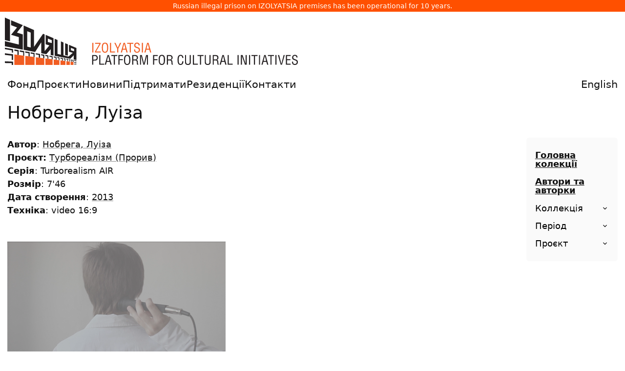

--- FILE ---
content_type: text/html
request_url: https://izolyatsia.org/ua/collection/artwork/Nobrega_4
body_size: 9156
content:
<!DOCTYPE html>
<html lang="uk" xmlns:og="http://ogp.me/ns#" xmlns:fb="https://www.facebook.com/2008/fbml">
	<head>
		<meta charset="UTF-8">
	    <meta http-equiv="X-UA-Compatible" content="IE=edge">
	    <meta name="viewport" content="width=device-width, initial-scale=1">
	    <link rel="apple-touch-icon" sizes="180x180" href="/static/assets/favicon/apple-touch-icon.png">
		<link rel="icon" type="image/png" sizes="32x32" href="/static/assets/favicon/favicon-32x32.png">
		<link rel="icon" type="image/png" sizes="16x16" href="/static/assets/favicon/favicon-16x16.png">
		<link rel="manifest" href="/static/assets/favicon/site.webmanifest">
		<link rel="mask-icon" href="/static/assets/favicon/safari-pinned-tab.svg" color="#ff5000">
		<link rel="shortcut icon" href="/static/assets/favicon/favicon.ico">
		<meta name="msapplication-TileColor" content="#da532c">
		<meta name="msapplication-config" content="/static/assets/favicon/browserconfig.xml">
		<meta name="theme-color" content="#ffffff">
	    
		<title>
 Нобрега, Луіза
 - IZOLYATSIA</title>

		
			<link href="/static/gen/packed.css?c8cdb459" rel='stylesheet' type='text/css'/>
		

		<link rel="canonical" href="https://izolyatsia.org/ua/collection/artwork/Nobrega_4" />
		<meta name="google-site-verification" content="-i91JlZVhbofkLMD60ZrDFVlK7-OoSFrpl9mFT2mcgw" />
		
		


		<meta property="og:site_name" content="IZOLYATSIA"/>
		<meta property="og:url" content="https://izolyatsia.org/ua/collection/artwork/Nobrega_4" />
		<meta property="fb:app_id" content="229609523762773" />
		
<meta property="og:title" content=""/>
<meta property="og:type" content="article" />
<meta property="og:description" content=""/>
<meta name="twitter:card" content="summary" />
<meta name="twitter:site" content="@izolyatsia" />
<meta name="twitter:title" content="" />
<meta name="twitter:description" content="" />
<meta name="twitter:url" content="https://izolyatsia.org/ua/collection/artwork/Nobrega_4" />

<link rel="image_src" type="image/png" href="https://izolyatsia.org/media/artworks/2016/07/ode_to_euphonia_two.png" />
<link rel="image_src" type="image/jpeg" href="https://izolyatsia.org/media/artworks/2016/07/ode_to_euphonia_two.png" />
<meta property="og:image" content="https://izolyatsia.org/media/artworks/2016/07/ode_to_euphonia_two.png" />
<meta property="og:title" content="Милозвучність (Вправа Номер Два)" />
<meta property="og:description" content="" />
<meta name="twitter:card" content="summary_large_image" />
<meta name="twitter:site" content="@izolyatsia" />
<meta name="twitter:title" content="Милозвучність (Вправа Номер Два)" />
<meta name="twitter:description"
	content="Автор: Нобрега, Луіза, Розмір: 7&#x27;46, 2013" />
<meta name="twitter:image:src" content="https://izolyatsia.org/media/artworks/2016/07/ode_to_euphonia_two.png" />
<meta name="twitter:url" content="https://izolyatsia.org/ua/collection/artwork/Nobrega_4" />

		
		
			<script type="text/javascript" src="/static/gen/packed.js?4502e975"></script>
		

		
		
		
        
        


		<script>
			!function(t,e){var o,n,p,r;e.__SV||(window.posthog=e,e._i=[],e.init=function(i,s,a){function g(t,e){var o=e.split(".");2==o.length&&(t=t[o[0]],e=o[1]),t[e]=function(){t.push([e].concat(Array.prototype.slice.call(arguments,0)))}}(p=t.createElement("script")).type="text/javascript",p.async=!0,p.src=s.api_host.replace(".i.posthog.com","-assets.i.posthog.com")+"/static/array.js",(r=t.getElementsByTagName("script")[0]).parentNode.insertBefore(p,r);var u=e;for(void 0!==a?u=e[a]=[]:a="posthog",u.people=u.people||[],u.toString=function(t){var e="posthog";return"posthog"!==a&&(e+="."+a),t||(e+=" (stub)"),e},u.people.toString=function(){return u.toString(1)+".people (stub)"},o="init capture register register_once register_for_session unregister unregister_for_session getFeatureFlag getFeatureFlagPayload isFeatureEnabled reloadFeatureFlags updateEarlyAccessFeatureEnrollment getEarlyAccessFeatures on onFeatureFlags onSessionId getSurveys getActiveMatchingSurveys renderSurvey canRenderSurvey getNextSurveyStep identify setPersonProperties group resetGroups setPersonPropertiesForFlags resetPersonPropertiesForFlags setGroupPropertiesForFlags resetGroupPropertiesForFlags reset get_distinct_id getGroups get_session_id get_session_replay_url alias set_config startSessionRecording stopSessionRecording sessionRecordingStarted captureException loadToolbar get_property getSessionProperty createPersonProfile opt_in_capturing opt_out_capturing has_opted_in_capturing has_opted_out_capturing clear_opt_in_out_capturing debug".split(" "),n=0;n<o.length;n++)g(u,o[n]);e._i.push([i,s,a])},e.__SV=1)}(document,window.posthog||[]);
			posthog.init('phc_jchGmMIrwCh2qlBAjChvcG7vW2gjGDVnMPcp3InpjOQ',{api_host:'https://eu.i.posthog.com', person_profiles: 'identified_only' // or 'always' to create profiles for anonymous users as well
				})
		</script>
		
	</head>
	<body>


		
<p class="seized-message">Russian illegal prison on IZOLYATSIA premises has been operational for 10 years.</p>

<div class="header__logo">
            <a href="/ua/"><svg width="600px" xmlns="http://www.w3.org/2000/svg" viewBox="0 0 630.9 101.9"><title>IZOLYATSIA. Platform for cultural initiatives</title><defs><style>.b{fill:#f15d22}.c{fill:#231f20}</style></defs><path d="M190.6 75.1h-2.3V54.3h2.3v20.8Zm15.8 0H194v-2l9.8-16.7h-9.6v-2h12v2L196.3 73h10v2.1Zm2.4-10.8c0-4 .6-6.8 2-8.3 1-1.4 2.7-2 4.9-2s3.7.6 4.8 2c1.3 1.5 2 4.3 2 8.3 0 2.3-.2 4.1-.5 5.5-.3 1.8-1 3.2-1.9 4.2-1 1-2.6 1.6-4.5 1.6s-3.4-.5-4.4-1.6c-1-1-1.6-2.3-2-4.2-.3-1.4-.4-3.3-.4-5.5Zm11.3 0c0-2.5-.3-4.5-1-5.8-.6-1.7-1.8-2.5-3.5-2.5s-2.8.8-3.6 2.5c-.6 1.3-.9 3.3-.9 5.9 0 3.3.3 5.5.8 6.8.7 1.6 1.9 2.4 3.7 2.4s3-.8 3.7-2.4c.5-1.3.8-3.5.8-6.8Zm17 10.8h-10.7V54.3h2.3V73h8.4v2.1Zm1.1-20.7 4.9 10.4 4.8-10.5h2.6l-6.3 12.8v8h-2.3v-8l-6.2-12.7h2.5Zm11.4 20.7 5.9-20.8h3l5.9 20.8h-2.5l-1.7-6h-6.6l-1.5 6h-2.5Zm10-8L257 56l-2.8 11h5.5Zm3.9-10.7v-2h13v2h-5.3v18.7H269V56.4h-5.4Zm26.9 3.4H288c0-1.1-.3-2-.8-2.7-.6-.7-1.4-1-2.5-1-1.5 0-2.5.3-3.1 1.2-.4.5-.6 1.4-.6 2.4 0 1.4.6 2.4 2 2.9l3.2 1.2c1.9.7 3.2 1.5 3.8 2.3.6.8.9 1.9.9 3.3a6 6 0 0 1-1.7 4.6 6.6 6.6 0 0 1-4.8 1.6c-1.2 0-2.3-.2-3.1-.6a5.1 5.1 0 0 1-3-4.3v-2.2h2.3c0 1.8.2 3 .7 3.7.5.9 1.6 1.4 3.2 1.4 1.2 0 2.2-.3 3-1 .6-.6 1-1.5 1-2.7 0-1.6-.5-2.7-1.4-3.2a38 38 0 0 0-4-1.5c-1-.3-1.6-.6-2-.9-1-.4-1.6-1-2-1.8-.4-.8-.5-1.7-.5-2.9 0-1.7.5-3 1.6-4.1 1-1 2.4-1.6 4.2-1.6 1.9 0 3.3.5 4.3 1.5s1.6 2.5 1.6 4.4Zm7 15.3H295V54.3h2.3v20.8Zm3 0 6-20.8h3l5.8 20.8h-2.5l-1.7-6h-6.5l-1.6 6h-2.5Zm10.1-8L307.8 56 305 67h5.5Z" class="b"></path><path d="M190.3 101.4H188V80.6h5.4c1.3 0 2.4.2 3.2.4.7.2 1.2.5 1.7 1a5 5 0 0 1 1.2 2c.3.7.5 1.5.5 2.4 0 1.3-.2 2.4-.7 3.3-.4 1-1.2 1.8-2.3 2.3a7 7 0 0 1-2.8.5l-2.6.1h-1.3v8.8Zm0-18.7v7.8h2.2c1.8 0 3-.2 3.7-.7 1-.5 1.4-1.7 1.4-3.3 0-1.6-.5-2.6-1.4-3.2-.8-.4-2-.6-3.6-.6h-2.3Zm23.7 18.7h-10.7V80.6h2.3v18.7h8.5v2.1Zm1.1 0 6-20.8h3l5.9 20.8h-2.6l-1.6-6h-6.6l-1.5 6h-2.5Zm10.1-8-2.6-11.1-2.9 11h5.5Zm3.9-10.7v-2h13v2h-5.3v18.7h-2.3V82.7h-5.4Zm17.9 18.7h-2.4V80.6h9.8v2.1h-7.5v6.8h7v2.1h-7v9.8Zm9.5-10.8c0-4 .7-6.8 2-8.4 1.1-1.3 2.7-2 4.9-2s3.7.7 4.8 2c1.3 1.6 2 4.4 2 8.4 0 2.3-.1 4.1-.4 5.5-.4 1.8-1 3.2-2 4.2s-2.5 1.6-4.5 1.6-3.3-.5-4.4-1.6c-1-1-1.6-2.4-2-4.2-.3-1.5-.4-3.3-.4-5.5Zm11.3 0c0-2.6-.3-4.5-.9-5.9-.7-1.6-2-2.4-3.6-2.4s-2.8.8-3.5 2.4c-.6 1.4-1 3.3-1 6 0 3.2.3 5.5.9 6.8.6 1.6 1.8 2.3 3.6 2.3s3-.7 3.7-2.3c.5-1.3.8-3.6.8-6.9Zm8.7 1.6v9.2h-2.3V80.6h5.3c2.4 0 4.1.4 5.2 1.2 1.2.9 1.8 2.5 1.8 4.7 0 1.2-.3 2.3-1 3-.8.9-1.7 1.4-3 1.5 1.4.2 2.3.5 2.8 1 .4.6.8 1.5 1 3a20.7 20.7 0 0 0 .4 4.6l.2.8c.1.3.3.5.6.5v.5h-2.7c-.3-.6-.4-1.5-.6-2.5l-.1-2.8c0-1.2-.3-2-.8-2.7-.6-.8-1.5-1.2-2.8-1.2h-4Zm0-9.5v7.5h3.6c1 0 1.8-.2 2.4-.6 1-.6 1.6-1.7 1.6-3.2s-.5-2.6-1.6-3.2c-.6-.3-1.6-.5-2.8-.5h-3.2ZM300 96.8l4.1-16.2h4v20.8H306V81.7l-.7 2.8-4.4 17h-2.7l-4.4-17.3-.6-2.5v19.7h-2.3V80.6h4l4.2 16.2a27.4 27.4 0 0 1 .4 3.1l.2-1.1.4-2Zm21.6 4.6h-2.4V80.6h9.8v2.1h-7.5v6.8h7v2.1h-7v9.8Zm9.5-10.8c0-4 .7-6.8 2-8.4 1.1-1.3 2.8-2 5-2s3.7.7 4.8 2c1.3 1.6 2 4.4 2 8.4 0 2.3-.2 4.1-.5 5.5-.3 1.8-1 3.2-2 4.2s-2.5 1.6-4.4 1.6-3.4-.5-4.5-1.6c-.9-1-1.5-2.4-2-4.2-.2-1.5-.3-3.3-.3-5.5Zm11.3 0c0-2.6-.3-4.5-.8-5.9-.8-1.6-2-2.4-3.7-2.4s-2.8.8-3.5 2.4c-.6 1.4-.9 3.3-.9 6 0 3.2.3 5.5.8 6.8.6 1.6 1.9 2.3 3.7 2.3s3-.7 3.6-2.3c.6-1.3.8-3.6.8-6.9Zm8.7 1.6v9.2h-2.3V80.6h5.4c2.3 0 4 .4 5 1.2 1.3.9 2 2.5 2 4.7 0 1.2-.4 2.3-1.1 3-.8.9-1.7 1.4-3 1.5 1.4.2 2.3.5 2.8 1 .4.6.8 1.5 1 3v2l.4 2.6.2.8c.1.3.3.5.6.5v.5h-2.7c-.3-.6-.4-1.5-.6-2.5l-.1-2.8c0-1.2-.3-2-.8-2.7-.6-.8-1.5-1.2-2.8-1.2h-4Zm0-9.5v7.5h3.6c1 0 1.8-.2 2.5-.6 1-.6 1.6-1.7 1.6-3.2s-.6-2.6-1.6-3.2a7 7 0 0 0-2.8-.5H351Zm33.1 4.2H382c0-1.4-.2-2.5-.7-3.2-.7-1-1.7-1.4-3-1.4-1.7 0-3 1-3.5 3.2-.4 1.2-.6 3-.6 5.2 0 2.6.2 4.5.5 5.6.6 2.4 1.8 3.6 3.6 3.6a3 3 0 0 0 2.7-1.4c.4-.7.7-1.8.9-3.2l.1-1.4h2.3v1.3c0 1-.2 1.7-.3 2.4-.2.6-.5 1.3-1 2-.6.7-1.2 1.3-2 1.7-.7.4-1.5.6-2.5.6-2 0-3.5-.6-4.6-1.8a9 9 0 0 1-1.7-4.2 33.5 33.5 0 0 1 0-10c.4-1.7 1-3 1.9-4 1-1.1 2.5-1.7 4.4-1.7s3.3.7 4.4 2c1 1.1 1.4 2.7 1.4 4.7Zm3.8 9.5V80.6h2.2v15c0 1.1.2 2 .6 2.7.6 1 1.7 1.5 3.4 1.5s2.7-.5 3.3-1.5c.4-.6.6-1.6.6-2.7v-15h2.3v15.8c0 1.8-.6 3.2-1.7 4.1-1 1-2.6 1.4-4.5 1.4s-3.5-.4-4.6-1.4a5.2 5.2 0 0 1-1.7-4.1Zm27.7 5h-10.8V80.6h2.3v18.7h8.5v2.1Zm-.9-18.7v-2h13v2h-5.3v18.7h-2.3V82.7h-5.4Zm15.7 13.7V80.6h2.3v15c0 1.1.2 2 .6 2.7.6 1 1.7 1.5 3.3 1.5s2.8-.5 3.4-1.5c.4-.6.6-1.6.6-2.7v-15h2.3v15.8c0 1.8-.6 3.2-1.7 4.1-1 1-2.6 1.4-4.6 1.4s-3.4-.4-4.5-1.4a5.2 5.2 0 0 1-1.7-4.1Zm19.4-4.2v9.2h-2.3V80.6h5.3c2.4 0 4.1.4 5.2 1.2 1.2.9 1.8 2.5 1.8 4.7 0 1.2-.3 2.3-1 3-.8.9-1.7 1.4-3 1.5 1.4.2 2.3.5 2.7 1 .5.6.8 1.5 1 3a20.7 20.7 0 0 0 .4 4.6l.3.8c.1.3.3.5.6.5v.5h-2.7c-.3-.6-.5-1.5-.6-2.5l-.2-2.8c0-1.2-.2-2-.7-2.7-.6-.8-1.5-1.2-2.8-1.2h-4Zm0-9.5v7.5h3.6c1 0 1.8-.2 2.4-.6 1-.6 1.6-1.7 1.6-3.2s-.5-2.6-1.6-3.2c-.6-.3-1.6-.5-2.8-.5H450Zm12.5 18.7 6-20.8h3l5.9 20.8h-2.6l-1.6-6h-6.6l-1.5 6h-2.6Zm10.1-8L470 82.3l-2.9 11h5.5Zm18.1 8h-10.8V80.6h2.3v18.7h8.5v2.1Zm12.7 0H501V80.6h2.3v20.8Zm15.2-3.8v-17h2.3v20.8H517l-5.8-16.6a15.6 15.6 0 0 1-.8-3.1v19.7h-2.3V80.6h3.8l5.9 17 .3 1 .4 1.3v-2.3Zm9.5 3.8h-2.3V80.6h2.3v20.8Zm3-18.7v-2h13.1v2h-5.4v18.7h-2.3V82.7h-5.3Zm18.5 18.7h-2.3V80.6h2.3v20.8Zm3 0 6-20.8h3l5.8 20.8h-2.5l-1.7-6h-6.5l-1.6 6h-2.5Zm10.1-8-2.7-11.1-2.8 11h5.5Zm3.9-10.7v-2h13v2h-5.3v18.7h-2.3V82.7h-5.4Zm18.5 18.7h-2.4V80.6h2.3v20.8Zm15.2-20.8h2.5l-6 20.8H594l-6-20.8h2.6l4.8 19.2 4.9-19.2Zm15.3 20.8h-10.4V80.6h10.4v2.1h-8.1v6.9h7.6v2h-7.6v7.7h8.1v2.1ZM630.3 86H628c0-1-.3-2-.8-2.6a3.1 3.1 0 0 0-2.5-1.1c-1.5 0-2.5.4-3.1 1.3-.4.5-.6 1.3-.6 2.4 0 1.4.6 2.3 2 2.8l3.2 1.3c1.9.7 3.2 1.5 3.8 2.3.6.7.9 1.8.9 3.3a6 6 0 0 1-1.7 4.6 6.6 6.6 0 0 1-4.8 1.6c-1.3 0-2.3-.2-3.2-.6a5 5 0 0 1-2.8-4.3l-.1-2.2h2.3c0 1.8.2 3 .7 3.7.5.9 1.6 1.3 3.2 1.3 1.2 0 2.2-.3 3-.9.6-.6 1-1.5 1-2.7 0-1.6-.5-2.7-1.4-3.2l-2-.8a165.3 165.3 0 0 0-4-1.6c-1-.5-1.6-1-2-1.9-.4-.7-.5-1.7-.5-2.8a5.5 5.5 0 0 1 5.8-5.7c1.9 0 3.3.5 4.3 1.5s1.5 2.5 1.5 4.4Z" class="c"></path><path d="M20.4 79.4v22.5h21.2V82.1l-21.2-2.7zm23.6 3v19.5h19.9v-17L44 82.4zm22.6 2.9v16.6h18.3V87.6l-18.3-2.3zm20.6 2.6v14h15.6v-12l-15.6-2zm17.9 2.3v11.7h12.3V91.8l-12.3-1.6zm14.6 1.9v9.8h10.7v-8.5l-10.7-1.3zm12.7 1.6v8.2h7.5v-7.2l-7.5-1zm9.1 1.2v7h6.2v-6.2l-6.2-.8z" class="b"></path><path d="M0 0v48.2l11 2.7V4.7L0 0z" class="c"></path><path d="M13.3 5.7v10.7l12.9 4.9-12.9 15.8L30 41.9v16.2L0 50.8v10.8L38.6 69V36.3L26 32.4l12.6-16L13.3 5.7zm74.6 31.7v20.2l8 2.3-10.3 12.4v-36L82.2 35 62.7 63V26.7l-22.3-9.5v52.2l24.7 4.7 13.2-20.8v23.4l10.9 2L98.7 68v12.6l6 1.1V44.5L88 37.4ZM55.6 64.3l-7.5-1.8v-33l7.5 2.9v31.9ZM101 55l-8.5-2.6v-7.1l8.5 3.2V55Zm34.6 2.6V82l-5.9-1.4V55.1l5.9 2.5z" class="c"></path><path d="M137.9 58.6v14.8l8.4 2.5-9.3 8-10.7-2.6V53.7l-5.7-2.5V80l-7.4-1.8v-30l-6-2.6v36.7l33.6 6.4 7.5-7.6v9l5.7 1.2V65.4l-16.1-6.8ZM149 72.5l-6.7-2v-5.3l6.7 2.5v4.7ZM0 64.8V68l14.9 2.6v4.6l2.6.3v-7.6L0 64.8zm20.4 3.7v3l6.6 1.1v7.6l2.7.3V70.1l-9.3-1.6zm11.6 2v3l7.3 1.2v7.1l2.3.3v-9.9L32 70.5zm12 5 7 1.2v6.6l2.4.3v-9.3L44 72.7v2.8zm11.5-.8v2.7l6.3 1.1v6.2l2.1.2v-8.7l-8.4-1.5zm11.1 4.6 6.6 1.1v5.7l2.6.3v-8l-9.2-1.7v2.6zm11.4-.5v2.4l4.6.8v5.3l2.3.3V80L78 78.8zm9.2 1.6v2.4l4.6.7v5l1.9.2v-7.1l-6.5-1.2zm8.7 1.6v2.2l5 .9v4.6l1.9.2v-6.7L95.9 82zm9.2 1.6v2.2l4.2.7v4.2l1.8.3v-6.3l-6-1.1zm7.8 1.4v2.1l3.1.5v4l1.4.2v-6l-4.5-.8zm6.8 3.3 3.6.6v3.6l1.6.2v-5.5l-5.2-1v2.1zm6.9-.9v2l2.3.4v3.5l1.5.1v-5.3l-3.8-.7zm5.8 1.1v1.9l2.1.4V94l1.5.2v-5.1l-3.6-.6zm5 .9v1.8l1.3.3v3l1.2.2v-4.8l-2.5-.5zm4.1.7V92l1 .1V95l1.3.2v-4.7l-2.3-.4zm3.4.6v1.8l1.3.2v2.8l1.5.2v-4.5l-2.8-.5zm4.3.8v1.8l4.8.8v-1.7l-4.8-.9zm0 4.3v1.6l4.8.6v-1.5l-4.8-.7zm0 3.7v1.3h4.8v-1.1l-4.8-.2zM0 76.8v3.5L14.7 82v9.1l2.8.1V79L0 76.8zm0 17.3v3.7l14.7.3v3.8h2.8v-7.1L0 94.1z" class="c"></path></svg></a>
</div>


        <!-- Mobile menu checkbox (hidden) -->
        <input type="checkbox" id="mobile-menu-toggle" class="mobile_nav__checkbox">
        
        <!-- Mobile navigation header -->
        <div class="mobile_nav">
            <a href="/ua/">
                <svg fill="none" height="27" viewBox="0 0 120 27" width="120" xmlns="http://www.w3.org/2000/svg"><path d="m119.356.528687h-15.056v13.780913h4.698l-7.95 7.3576h-7.5881v-21.138513h-4.4567v21.138513h-6.745v-21.138513h-4.4567v25.926913h25.0535l11.924-11.4452v11.4452h4.457v-25.926913zm-10.479 4.905083h6.023v3.97072h-6.023zm-7.588-4.905083h-4.4566v18.802813h4.4566zm-26.2577 0h-15.0561v13.780913h4.818l-7.5882 6.4234v-20.204313h-3.3726l-14.5742 16.817413v-16.817413h-15.1765v25.926913h14.3333l14.3335-16.3503v16.3503h5.2997l12.5266-11.4452v11.4452h4.4565zm-10.5994 4.905083h6.1429v3.97072h-6.1429zm-35.7731 0h6.0223v16.23343h-6.0223zm-23.24653-4.905083h-4.456582v18.802813h4.456582zm16.26053 0h-13.49022v4.905083h5.90202l-5.66112 10.51083h8.79272v5.6059h-16.260512v4.9051h20.717112v-15.4161h-5.7815z" /></svg>				
            </a>
            <label for="mobile-menu-toggle" class="mobile_nav__btn">
                <span class="hamburger">
                    <span class="hamburger__line"></span>
                    <span class="hamburger__line"></span>
                    <span class="hamburger__line"></span>
                </span>
            </label>
        </div>

        <!-- Main navigation menu -->
        <div class="header__nav">
		<div class="header__nav__menu">
			<ul class="header__nav__list">
				<li class="header__nav__list__item "><a class="header__nav__list__item__link" href="/ua/foundation/">Фонд</a></li>
				<li class="header__nav__list__item "><a class="header__nav__list__item__link" href="/ua/projects/">Проєкти</a></li>
				<li class="header__nav__list__item "><a class="header__nav__list__item__link" href="/ua/news/">Новини</a></li>
				<li class="header__nav__list__item "><a class="header__nav__list__item__link" href="/ua/help/">Підтримати</a></li>
				<li class="header__nav__list__item "><a class="header__nav__list__item__link" href="/ua/project/residencies/">Резиденції</a></li>
				<li class="header__nav__list__item "><a class="header__nav__list__item__link" href="/ua/visit-us/">Контакти</a></li>
				
					<li class="header__nav__list__item header__nav__list__item--lng"><a class="header__nav__list__item__link" href="/en/collection/artwork/Nobrega_4">English</a></li>
				
			</ul>
		</div>
        </div>


		<main class="main">
			<div class="MainFrame Transition" data-hf-frame>
				
    
				
    
		<link href="/static/gen/collection.css?31469764" rel='stylesheet' type='text/css'/>
    


				
<div class="Page Project--">
    <header class="Page__Header">
        
<h1 class="Page__H1"> Нобрега, Луіза</h1>

    </header>

    <div class="Page__Frame ">
        <div class="Page__Frame__Content">
                



<p>

	<strong>Автор</strong>: <a 
		href="/ua/collection/artist/Nobrega">Нобрега, Луіза</a> <br />
	<strong>Проєкт:</strong> <a 
		href="/ua/project/turborjealizm-proriv">Турбореалізм (Прорив)</a><br />
	<strong>Серія</strong>: Turborealism AIR <br />
	
	<strong>Розмір</strong>: 7&#x27;46 <br />
	<strong>Дата створення</strong>: <a
		href="/ua/collection/year/2013">2013</a> <br />
	<strong>Техніка</strong>: video 16:9 <br />
	
	
</p>




 


<br />




<a href="https://izolyatsia.org/media/artworks/2016/07/ode_to_euphonia_two.png"><img style="margin:0px 20px 20px 0px; max-width: 100%;" src="https://izolyatsia.org/media/artworks/2016/07/ode_to_euphonia_two.png" alt="Милозвучність (Вправа Номер Два) - Нобрега, Луіза" /></a>








        </div>
            
        <aside class="Page__Frame__Aside">
            <div class="Page__Frame__Aside__Sticky">
                
	




<nav class="CollectionNav header__nav__sublist">
  <ul class="CollectionMenu">
      <li class="CollectionMenuItem"><a href="/ua/collection/">Головна колекції</a></li>
      <li class="CollectionMenuItem"><a href="/ua/collection/artist/">Автори та авторки</a></li>
      <li class="CollectionMenuItem CollectionMenuItem--hasSub"><button class="CollectionMenuItem__Button">Коллекція</button>
        <ul class="CollectionMenu__Sub">
          
      </ul>
      </li>
      <li class="CollectionMenuItem CollectionMenuItem--hasSub"><button class="CollectionMenuItem__Button">Період</button>
          <ul class="CollectionMenu__Sub">
            
                <li class="CollectionMenu__SubItem"><a href="/ua/collection/year/2000">2000</a></li>
            
                <li class="CollectionMenu__SubItem"><a href="/ua/collection/year/1990">1990</a></li>
            
                <li class="CollectionMenu__SubItem"><a href="/ua/collection/year/1980">1980</a></li>
            
                <li class="CollectionMenu__SubItem"><a href="/ua/collection/year/1970">1970</a></li>
            
                <li class="CollectionMenu__SubItem"><a href="/ua/collection/year/1960">1960</a></li>
            
                <li class="CollectionMenu__SubItem"><a href="/ua/collection/year/2010">2010</a></li>
            
                <li class="CollectionMenu__SubItem"><a href="/ua/collection/year/1940">1940</a></li>
            
                <li class="CollectionMenu__SubItem"><a href="/ua/collection/year/1950">1950</a></li>
                                   
        </ul>
      </li>
      <li class="CollectionMenuItem CollectionMenuItem--hasSub"><button class="CollectionMenuItem__Button">Проєкт</button>
      
      <ul class="CollectionMenu__Sub">
        <li class="CollectionMenu__SubItem"><a href="/ua/collection/project/partly-cloudy">Мінлива хмарність</a></li>
      </ul>
    
      <ul class="CollectionMenu__Sub">
        <li class="CollectionMenu__SubItem"><a href="/ua/collection/project/izolyatsia-20">IZOLYATSIA 2.0</a></li>
      </ul>
    
      <ul class="CollectionMenu__Sub">
        <li class="CollectionMenu__SubItem"><a href="/ua/collection/project/cai-guo-qiang">Цай Гоцян - 1040 м під землею</a></li>
      </ul>
    
      <ul class="CollectionMenu__Sub">
        <li class="CollectionMenu__SubItem"><a href="/ua/collection/project/gender">Гендер в ІЗОЛЯЦІЇ</a></li>
      </ul>
    
      <ul class="CollectionMenu__Sub">
        <li class="CollectionMenu__SubItem"><a href="/ua/collection/project/where-is-the-time">В Пошуках Часу </a></li>
      </ul>
    
      <ul class="CollectionMenu__Sub">
        <li class="CollectionMenu__SubItem"><a href="/ua/collection/project/turborjealizm-proriv">Турбореалізм (Прорив)</a></li>
      </ul>
    
  </ul>
  
</nav>

<script>
  document.querySelectorAll('.CollectionMenuItem__Button').forEach(e => {
    e.addEventListener('click', el => {
      el.target.nextElementSibling.classList.toggle('CollectionMenu__Sub--Active');
    });
  })
</script>

            </div>
        </aside>

    </div>

    
</div>





				
				

			</div>

			<footer class="Footer">
				<div class="Footer__Social">
					<ul class="Footer__Social__Icons">
						<li><a href="https://facebook.com/izolyatsia">
							<svg viewBox="0 0 64 64"><path d="M44 7H20A13 13 0 0 0 7 20v24a13 13 0 0 0 13 13h24a13 13 0 0 0 13-13V20A13 13 0 0 0 44 7ZM33 55V38a1 1 0 0 0-1-1h-5v-6h5a1 1 0 0 0 1-1v-8a5 5 0 0 1 5-5h8v6h-4a3 3 0 0 0-3 3v4a1 1 0 0 0 1 1h6v6h-6a1 1 0 0 0-1 1v17Zm22-11a11 11 0 0 1-11 11h-3V39h6a1 1 0 0 0 1-1v-8a1 1 0 0 0-1-1h-6v-3a1 1 0 0 1 1-1h5a1 1 0 0 0 1-1v-8a1 1 0 0 0-1-1h-9a7 7 0 0 0-7 7v7h-5a1 1 0 0 0-1 1v8a1 1 0 0 0 1 1h5v16H20A11 11 0 0 1 9 44V20A11 11 0 0 1 20 9h24a11 11 0 0 1 11 11Z"/></svg>
						</li>
						<li><a href="https://twitter.com/izolyatsia">
							<svg viewBox="0 0 64 64"><path d="M19.55 55.08c-7.37 0-13.37-1.58-16.54-3.24A1 1 0 0 1 3.43 50a38.37 38.37 0 0 0 15.86-4.44c-4.41-1.19-8.9-4.34-9.79-8.41a1 1 0 0 1 1.27-1.17 4.33 4.33 0 0 0 1.26.12 15.68 15.68 0 0 1-7.44-12.66 1 1 0 0 1 1.7-.76q.72.6 1.49 1.13a16.6 16.6 0 0 1-.6-12.94 1 1 0 0 1 1.69-.28C16 18.9 26.08 22.7 31.2 22.53a12.11 12.11 0 0 1-.2-2.2A12.35 12.35 0 0 1 43.34 8a14.33 14.33 0 0 1 8.93 3.42 19.86 19.86 0 0 0 2-.57A23.11 23.11 0 0 0 58 9.23a1 1 0 0 1 1.32 1.42 40.24 40.24 0 0 1-3.8 4.69 37.34 37.34 0 0 0 4.6-1.34 1 1 0 0 1 1.21 1.51 26.09 26.09 0 0 1-4.91 5c-.15 4.75-3.85 26.26-21.48 32.28h-.11a52.51 52.51 0 0 1-15.28 2.29ZM7.67 51.51a48.65 48.65 0 0 0 26.64-.63C51.31 45 54.55 23 54.42 20a1 1 0 0 1 .4-.85A23.91 23.91 0 0 0 57.39 17c-1.55.44-3.11.74-3.52.33a1 1 0 0 1-.23-.36 9.72 9.72 0 0 0-.49-1.08 1 1 0 0 1 .31-1.27 20.16 20.16 0 0 0 1.86-2l-.42.14a22.27 22.27 0 0 1-2.77.76 1 1 0 0 1-1-.35c-1.2-1.5-4.8-3.17-7.79-3.17a10.31 10.31 0 0 0-9.94 13.14 1 1 0 0 1-.79 1.26c-5 .88-15.9-2.55-24.07-11.18-1.24 5 .65 10.69 3.47 13a1 1 0 0 1-1 1.68 26.14 26.14 0 0 1-4.08-2.29c.93 4.33 4 7.93 8.66 10.08a1 1 0 0 1-.09 1.85 12.93 12.93 0 0 1-3.48.5c1.63 3.1 6.15 5.52 9.87 5.91a1 1 0 0 1 .61 1.7c-2.18 2.18-8.5 4.8-14.83 5.86ZM5.58 23.4Z"/></svg>
						</a></li>
						<li><a href="https://youtube.com/channel/UCLr-CQ9eP5fF1YuCt285tCg">
							<svg viewBox="0 0 64 64"><path d="M30.8 53.06a146.19 146.19 0 0 1-15.94-.83A13 13 0 0 1 3.39 40.62a83.16 83.16 0 0 1 .12-17.28 13.07 13.07 0 0 1 11.72-11.43 160.72 160.72 0 0 1 33.6 0A13.07 13.07 0 0 1 60.6 23.64a82.79 82.79 0 0 1-.07 16.95A12.85 12.85 0 0 1 49 52.24c-6.58.55-12.59.82-18.2.82Zm1.29-40a164.28 164.28 0 0 0-16.65.85 11.06 11.06 0 0 0-9.94 9.65 81.11 81.11 0 0 0-.12 16.87 11 11 0 0 0 9.69 9.82 175.5 175.5 0 0 0 33.79 0 10.85 10.85 0 0 0 9.67-9.87 80.8 80.8 0 0 0 .07-16.54 11.09 11.09 0 0 0-10-9.91A153 153 0 0 0 32.09 13Z"/><path d="M26 41.5a1 1 0 0 1-1-1v-17a1 1 0 0 1 1.54-.84l14 9a1 1 0 0 1 0 1.71l-14 8a1 1 0 0 1-.54.13Zm1-16.17v13.45l11.07-6.33Z"/></svg>
						</a></li>
						<li><a href="https://instagram.com/izolyatsia/">
							<svg viewBox="0 0 64 64"><path d="M44 57H20A13 13 0 0 1 7 44V20A13 13 0 0 1 20 7h24a13 13 0 0 1 13 13v24a13 13 0 0 1-13 13ZM20 9A11 11 0 0 0 9 20v24a11 11 0 0 0 11 11h24a11 11 0 0 0 11-11V20A11 11 0 0 0 44 9Z"/><path d="M32 43.67A11.67 11.67 0 1 1 43.67 32 11.68 11.68 0 0 1 32 43.67Zm0-21.33A9.67 9.67 0 1 0 41.67 32 9.68 9.68 0 0 0 32 22.33ZM44.5 21a3.5 3.5 0 1 1 3.5-3.5 3.5 3.5 0 0 1-3.5 3.5Zm0-5a1.5 1.5 0 1 0 1.5 1.5 1.5 1.5 0 0 0-1.5-1.5Z"/></svg>
						</a></li>
						<li><a href="https://www.linkedin.com/company/izolyatsia-platform-for-cultural-initiatives/">
							<svg viewBox="0 0 64 64"><path d="M44 7H20A13 13 0 0 0 7 20v24a13 13 0 0 0 13 13h24a13 13 0 0 0 13-13V20A13 13 0 0 0 44 7Zm11 37a11 11 0 0 1-11 11H20A11 11 0 0 1 9 44V20A11 11 0 0 1 20 9h24a11 11 0 0 1 11 11Z"/><path d="M22 25h-7a1 1 0 0 0-1 1v23a1 1 0 0 0 1 1h7a1 1 0 0 0 1-1V26a1 1 0 0 0-1-1Zm-1 23h-5V27h5ZM42 25a14.18 14.18 0 0 0-7 2.11V26a1 1 0 0 0-1-1h-7a1 1 0 0 0-1 1v23a1 1 0 0 0 1 1h7a1 1 0 0 0 1-1V33.81a7.66 7.66 0 0 1 3-.81c2.81 0 3 2 3 2.44V49a1 1 0 0 0 1 1h7a1 1 0 0 0 1-1V33.17a8.3 8.3 0 0 0-2.14-6.11A7.93 7.93 0 0 0 42 25Zm6 23h-5V35.44C43 33.9 42 31 38 31a10.24 10.24 0 0 0-4.45 1.29 1 1 0 0 0-.55.89V48h-5V27h5v2.06a1 1 0 0 0 1.66.75A12.31 12.31 0 0 1 42 27a6 6 0 0 1 4.42 1.47 6.41 6.41 0 0 1 1.58 4.7ZM18.5 14a4.5 4.5 0 1 0 4.5 4.5 4.5 4.5 0 0 0-4.5-4.5Zm0 7a2.5 2.5 0 1 1 2.5-2.5 2.5 2.5 0 0 1-2.5 2.5Z"/></svg>
						</a></li>
						<li><a href="/ua/rss/">
							<svg viewBox="0 0 64 64"><path d="M15 56a7 7 0 1 1 7-7 7 7 0 0 1-7 7Zm0-12a5 5 0 1 0 5 5 5 5 0 0 0-5-5Z"/><path d="M37.47 59a5.51 5.51 0 0 1-5.5-5.5 20.53 20.53 0 0 0-20.51-20.55 5.5 5.5 0 1 1 0-11A31.55 31.55 0 0 1 43 53.46 5.51 5.51 0 0 1 37.47 59Zm-26-35a3.5 3.5 0 1 0 0 7A22.53 22.53 0 0 1 34 53.46a3.5 3.5 0 0 0 7 0 29.54 29.54 0 0 0-29.54-29.51Z"/><path d="M53.89 58.5a5.51 5.51 0 0 1-5.5-5.5A37.44 37.44 0 0 0 11 15.61a5.5 5.5 0 1 1 0-11A48.45 48.45 0 0 1 59.39 53a5.51 5.51 0 0 1-5.5 5.5ZM11 6.61a3.5 3.5 0 1 0 0 7A39.44 39.44 0 0 1 50.39 53a3.5 3.5 0 0 0 7 0A46.45 46.45 0 0 0 11 6.61Z"/></svg>
						</a></li>
					</ul>
				</div>
				<div class="Footer__Copy">
					<div class="copyright text-right">&copy; IZOLYATSIA, 2026</div>
				</div>
			</footer>
		</main>

		<script>
			window.addEventListener('load', () => {
			  quicklink.listen();
			});
		</script>
		<!-- Google tag (gtag.js) -->
<script async src="https://www.googletagmanager.com/gtag/js?id=G-DVEW4BP8KQ"></script>
<script>
  window.dataLayer = window.dataLayer || [];
  function gtag(){dataLayer.push(arguments);}
  gtag('js', new Date());

  gtag('config', 'G-DVEW4BP8KQ');
</script>

<!-- Facebook Pixel Code -->
<script>
  !function(f,b,e,v,n,t,s)
  {if(f.fbq)return;n=f.fbq=function(){n.callMethod?
  n.callMethod.apply(n,arguments):n.queue.push(arguments)};
  if(!f._fbq)f._fbq=n;n.push=n;n.loaded=!0;n.version='2.0';
  n.queue=[];t=b.createElement(e);t.async=!0;
  t.src=v;s=b.getElementsByTagName(e)[0];
  s.parentNode.insertBefore(t,s)}(window, document,'script',
  'https://connect.facebook.net/en_US/fbevents.js');
  fbq('init', '292355704800755');
  fbq('track', 'PageView');
</script>
<noscript><img height="1" width="1" style="display:none"
  src="https://www.facebook.com/tr?id=292355704800755&ev=PageView&noscript=1"
/></noscript>
<!-- End Facebook Pixel Code -->

		
		
		<!-- TEMPLATE: collection/artwork.html -->
	<script defer src="https://static.cloudflareinsights.com/beacon.min.js/vcd15cbe7772f49c399c6a5babf22c1241717689176015" integrity="sha512-ZpsOmlRQV6y907TI0dKBHq9Md29nnaEIPlkf84rnaERnq6zvWvPUqr2ft8M1aS28oN72PdrCzSjY4U6VaAw1EQ==" data-cf-beacon='{"version":"2024.11.0","token":"31271e44af1d4a9ba0e89e510cd8c430","r":1,"server_timing":{"name":{"cfCacheStatus":true,"cfEdge":true,"cfExtPri":true,"cfL4":true,"cfOrigin":true,"cfSpeedBrain":true},"location_startswith":null}}' crossorigin="anonymous"></script>
</body>
</html>


--- FILE ---
content_type: text/css
request_url: https://izolyatsia.org/static/gen/packed.css?c8cdb459
body_size: 6098
content:
:root{--color-ff5000:#ff5000;--color-000:#000;--color-ccc:#ccc;--color-888:#888;--color-e06736:#E06736;--color-eee:#eee;--color-f8e3b5:#F8E3B5;--color-5f3091:#5F3091;--color-light-grey:#E0E0E0;--bg-color:#FFF;--light-text:#050505;--active-light-text:#111;--dimmed-light-text:#525252;--color-border:var(--active-light-text)}body,html{padding:0;margin:0}body{font-family:"Open Sans",system-ui,-apple-system,BlinkMacSystemFont,'Segoe UI',Roboto,Oxygen,Ubuntu,Cantarell,'Open Sans','Helvetica Neue',sans-serif;font-size:14px;line-height:1.42857143;color:var(--active-light-text);background-color:var(--bg-color);-webkit-text-size-adjust:100%;-webkit-tap-highlight-color:rgba(#000,0)}*,*::before,*::after{box-sizing:border-box}figure{margin:1em 0}@media(prefers-reduced-motion:no-preference){:root{scroll-behavior:smooth}}h1,h2,h3,h4,h5,h6{margin-top:0;margin-bottom:.5rem;font-weight:500;line-height:1.2}p{margin-top:0;margin-bottom:1em}ol,ul{padding-left:2rem}ol,ul,dl{margin-top:0;margin-bottom:1rem}ol ol,ul ul,ol ul,ul ol{margin-bottom:0}blockquote{margin:0 0 1rem}b,strong{font-weight:bolder}img{max-width:100%}hr{margin:1rem 0 1.5rem;color:var(--dimmed-light-text);border:0;border-top:5px solid;opacity:.4}.form-group{display:flex;gap:1em;margin-bottom:1em}input[type='text']{border:1px solid #000;padding:3px 5px}label{display:inline-block}button{border-radius:0}button:focus:not(:focus-visible){outline:0}input,button,select,optgroup,textarea{margin:0;font-family:inherit;font-size:inherit;line-height:inherit}button,select{text-transform:none}[role=button]{cursor:pointer}select{word-wrap:normal}button,[type=button],[type=reset],[type=submit]{-webkit-appearance:button}button:not(:disabled),[type=button]:not(:disabled),[type=reset]:not(:disabled),[type=submit]:not(:disabled){cursor:pointer}.btn{--bs-btn-padding-x:.75rem;--bs-btn-padding-y:.3rem;--bs-btn-font-family:;--bs-btn-font-size:1rem;--bs-btn-font-weight:400;--bs-btn-line-height:1.5;--bs-btn-color:var(--bs-body-color);--bs-btn-bg:transparent;--bs-btn-border-width:var(--bs-border-width);--bs-btn-border-color:transparent;--bs-btn-border-radius:var(--bs-border-radius);--bs-btn-hover-border-color:transparent;--bs-btn-box-shadow:inset 0 1px 0 rgba(255,255,255,0.15),0 1px 1px rgba(0,0,0,0.075);--bs-btn-disabled-opacity:.65;--bs-btn-focus-box-shadow:0 0 0 .25rem rgba(var(--bs-btn-focus-shadow-rgb),.5);display:inline-block;padding:var(--bs-btn-padding-y) var(--bs-btn-padding-x);font-family:var(--bs-btn-font-family);font-size:var(--bs-btn-font-size);font-weight:var(--bs-btn-font-weight);line-height:var(--bs-btn-line-height);color:var(--bs-btn-color);text-align:center;text-decoration:none;vertical-align:middle;cursor:pointer;-webkit-user-select:none;-moz-user-select:none;user-select:none;border:var(--bs-btn-border-width) solid var(--bs-btn-border-color);border-radius:var(--bs-btn-border-radius);background-color:var(--bs-btn-bg);transition:color .15s ease-in-out,background-color .15s ease-in-out,border-color .15s ease-in-out,box-shadow .15s ease-in-out}.btn-success{--bs-btn-color:#fff;--bs-btn-bg:#198754;--bs-btn-border-color:#198754;--bs-btn-hover-color:#fff;--bs-btn-hover-bg:#157347;--bs-btn-hover-border-color:#146c43;--bs-btn-focus-shadow-rgb:60,153,110;--bs-btn-active-color:#fff;--bs-btn-active-bg:#146c43;--bs-btn-active-border-color:#13653f;--bs-btn-active-shadow:inset 0 3px 5px rgba(0,0,0,0.125);--bs-btn-disabled-color:#fff;--bs-btn-disabled-bg:#198754;--bs-btn-disabled-border-color:#198754}.input-group{display:flex;align-items:center;gap:1em}.main{padding-left:15px;padding-right:15px}a,a:link,a:visited{color:var(--active-light-text)}a:hover{color:var(--dimmed-light-text)}a.active{color:var(--color-ff5000)}input:focus,button:focus,select:focus,select option:focus{border:1px solid var(--color-ff5000);-webkit-box-shadow:none;box-shadow:none}input:active,button:active{border:1px solid var(--color-ff5000);-webkit-box-shadow:none;box-shadow:none}.Footer{padding-top:1em;margin-top:1em;display:flex;border-top:1px solid var(--active-light-text);justify-content:space-between}.Footer__Social,.Footer__Copy{width:max-content}.Footer__Social__Icons{padding:0;display:flex;gap:5px}.Footer__Social__Icons li{list-style:none}.Footer__Social__Icons li svg{width:24px;height:24px}columns,.two-column{-moz-column-count:2;-moz-column-gap:30px;-webkit-column-count:2;-webkit-column-gap:50px;column-count:2;column-gap:50px;margin:20px 0 40px}columns p,.two-column p{-webkit-column-break-inside:avoid;break-inside:avoid-column}.two-column img{margin-bottom:10px}@media(max-width:768px){columns,.two-column{-moz-column-count:1!important;-moz-column-gap:0!important;-webkit-column-count:1!important;-webkit-column-gap:0!important;column-count:1!important;column-gap:10px!important;margin:20px 0 40px}}.MobileOnly{display:none}@media(max-width:768px){.MobileOnly{display:block}}@media(max-width:767px){.MobileHidden{display:none!important}}.YearsSelect{width:100%;font-size:1.5em;padding:10px 15px;appearance:none;border-radius:0;border:1px solid var(--color-000);cursor:pointer;background:url('data:image/svg+xml;utf8,<svg height="48" viewBox="0 0 48 48" width="48" xmlns="http://www.w3.org/2000/svg"><path d="M14.83 16.42l9.17 9.17 9.17-9.17 2.83 2.83-12 12-12-12z"/><path d="M0-.75h48v48h-48z" fill="none"/></svg>') no-repeat;background-position:right 15px center;background-size:1.5em 1.5em;margin-bottom:30px}.Transition{transition:opacity .2s ease-in}.Transition--loading{opacity:0;transition:opacity .3s ease-out}.MainFrame{min-height:20vh}.carousel .item{margin-top:1em}.carousel-control{display:none}.embed-container{position:relative;padding-bottom:56.25%;height:0;overflow:hidden;max-width:100%;height:auto;margin-bottom:40px}.Project__Header .embed-container{margin-bottom:0}.embed-container img,.embed-container iframe,.embed-container object,.embed-container embed{position:absolute;top:0;left:0;width:100%;height:100%}.Post__Header{margin-bottom:20px}@media(prefers-color-scheme:dark){html:root{--bg-color:#191918;--light-text:#A09E94;--active-light-text:#ccc;--border-color:var(--active-light-text);--dimmed-light-text:#525252}body .header,html body{background-color:var(--bg-color);color:var(--light-text)}body a,a:link,body a:visited{color:var(--active-light-text)}body a.izobox:link,body a.izobox:visited{background-color:var(--bg-color);color:var(--active-light-text);border:4px solid var(--dimmed-light-text)!important}body a.izobox:hover{background-color:var(--bg-color);color:var(--light-text);border:4px solid var(--dimmed-light-text);opacity:.4}.header__logo svg .c{fill:var(--active-light-text)!important}body .SideCollapseBlock__More,body .Page__Frame__Content a:link,body .Page__Frame__Content a:visited{color:var(--active-light-text)}body .SideCollapseBlock__More{border-color:var(--active-light-text)}body .text-block .date{opacity:.4}body .header__nav__sublist{background-color:var(--dimmed-light-text)}body .card-list .card{background-color:var(--bg-color)}body .card-list .card:hover,body .card:hover .card-inside{background-color:var(--bg-color)}body .full-description table th{background-color:var(--dimmed-light-text)}body .project-link a,body .residency-home-link a{color:var(--active-light-text)}body .PostMeta__Item{background-color:var(--bg-color);color:var(--active-light-text);border:1px solid var(--active-light-text)}.Footer__Social__Icons li svg{stroke:var(--active-light-text);fill:var(--active-light-text)}.Footer__Social__Icons li svg:hover{stroke:var(--light-text);fill:var(--light-text)}}@media(prefers-color-scheme:dark){.seized-message{color:white}}.seized-message{text-align:center;background:var(--color-ff5000);padding:2px 3px;color:white;z-index:2000;margin:0;position:fixed;top:0;left:0;right:0;height:24px;overflow:hidden}.header__logo{display:block;margin-top:36px;padding:0 10px}.mobile_nav__checkbox{display:none}.mobile_nav{display:none;position:sticky;top:18px;padding:15px;justify-content:space-between;align-items:center;background:var(--bg-color);z-index:1001}.mobile_nav svg{fill:var(--active-light-text)}.header__nav{display:block}.header__nav__menu{position:sticky;top:18px;background:var(--bg-color);padding:1.5em 15px}.header__nav__list{padding:0;margin:0;list-style:none;display:flex;gap:2em}.header__nav__list__item{font-size:1.3rem}a.header__nav__list__item__link:link,a.header__nav__list__item__link:visited{color:var(--active-light-text);text-decoration:none}.header__nav__list__item--lng{margin-left:auto}.mobile_nav__btn{background:none;border:none;cursor:pointer;padding:5px}.hamburger{display:flex;flex-direction:column;width:25px;height:20px;position:relative}.hamburger__line{width:100%;height:3px;background-color:var(--active-light-text);margin:2px 0;transition:all .3s ease;transform-origin:center}@media(max-width:768px){.seized-message{height:45px}.header__logo{display:none}.mobile_nav{margin-top:40px;display:flex;top:40px}.header__nav__menu{display:none;position:fixed;top:60px;left:0;right:0;bottom:0;background:var(--bg-color);z-index:1000;padding:40px 15px;opacity:0;transform:translateY(-10px);transition:opacity .3s ease,transform .3s ease}.mobile_nav__checkbox:checked ~ .header__nav .header__nav__menu{display:block;opacity:1;transform:translateY(0)}.header__nav__list{flex-direction:column;gap:1.5em}.header__nav__list__item{font-size:1.8rem}.header__nav__list__item--lng{margin-left:0}}:target:before{content:"";display:block;height:100px;margin:-100px 0 0}.ml-auto{margin-left:auto}.SupportList__Gallery{padding:0;margin:0}.SupportList__Gallery li{width:23%;padding:.5em;list-style:none}.SupportList__Gallery img{max-width:100%}.home-card-description p{margin-bottom:1em;font-size:18px;margin-top:1em}.home-card-description .button-group{font-size:1.5rem;margin-top:1em}.title{font-size:2em;font-weight:bold}.home-card{padding:3em 3em;margin-bottom:2em}.home-card .title{background-color:var(--color-ff5000);color:#fff;padding:.5em 1em}.home-card--border{background:var(--color-light-grey);border:4px solid var(--active-light-text)}@media(max-width:768px){.home-card{padding:1em}.button-group{display:block}.p-xs-0{padding:0!important}}@media(max-width:1200px){.button-group{display:flex;gap:1em}.button-group a{width:100%}}.button-group p{margin-bottom:0}.HumanitarianHome{display:flex;gap:1em}.HumanitarianHome__Main{width:70%}.HumanitarianHome__Aside{width:30%;display:flex;flex-direction:column;gap:10px;position:sticky;top:120px}@media(max-width:768px){.HumanitarianHome{display:flex;flex-direction:column}.HumanitarianHome__Main{width:100%}.HumanitarianHome__Aside{width:100%;padding-bottom:2em}}.my-1{margin-top:1em;margin-bottom:1em}.my-2{margin-top:2em;margin-bottom:2em}.my-3{margin-top:3em;margin-bottom:3em}.mt-2{margin-top:2em}.mt-3{margin-top:3em}.my-0{margin-top:0;margin-bottom:0}.tag{background-color:var(--color-eee);padding:4px 5px;margin:5px 5px 5px 0;border:none;text-align:left;font-size:1em}.tag:hover{background-color:var(--color-ccc)}.tag.active{background-color:var(--color-ccc)}.tag:active{border:2px solid var(--color-000)}.card-aside{position:-webkit-sticky;position:sticky;top:80px}.card{padding:.5em .5em .5em 0;margin:2px;background:none;width:32%}.card--50{width:48%}.card-inside{border:2px solid var(--active-light-text);padding:.5em 1em;transition:background-color .2s ease-out}.card:hover .card-inside{background-color:#fafafa}.card-title{font-weight:bold;margin:0}.card-group{padding-bottom:.3em}.card-group p{margin:5px 0}.card-header{margin-bottom:.5em;margin-top:.5em}.card-group:last-of-type{padding-bottom:0}.Map{width:100%;height:400px;margin-bottom:2em;display:none}.title{margin:0 0 1em 0}.SupportList{border-top:1px solid #ccc;padding-top:3em;font-size:16px}@media(max-width:768px){.card{width:100%}.card-aside{position:static}}.button{padding:.8em 1em;display:block;font-weight:bold;border:2px solid var(--color-000);color:#000;text-decoration:none!important;border-radius:0;font-size:1em;cursor:pointer;width:max-content}.button:link,.button:visited{text-decoration:none}.button:hover{background-color:#eee;color:#000}.button--important,a.button--important:link,a.button--important:visited{border:2px solid var(--color-ff5000);background-color:var(--color-ff5000);color:var(--bg-color)}.button--important:hover{color:#fff;background-color:#ff5000E0}.button-group{display:flex;justify-items:flex-start;align-content:center}.button-group .button{margin-right:1em}.w-100{width:100%}@media(max-width:768px){.button-group{flex-direction:column}}.flex-container{display:flex;display:-webkit-box;display:-moz-box;display:-ms-flexbox;display:-webkit-flex;display:flex;flex-flow:row wrap;-webkit-flex-flow:row wrap}.Page{font-size:1.3em}.Page img{max-width:100%;height:auto}.Page p,.Page ul{margin-bottom:1.4em;line-height:calc(1.5em)}.Page h1,.Page h2,.Page h3,.Page h4,.Page h5{margin-bottom:1em}.Page__Header{margin-bottom:30px}.Page__Header h1,.Page__H1{margin:0}.Page__Frame{display:flex;gap:40px}.Page__Frame__Content{width:85%;overflow:hidden}.Page__Frame__Content a:link,.Page__Frame__Content a:visited{text-decoration:underline;text-underline-offset:5px;text-decoration-color:var(--color-888);color:var(--active-light-text)}.Page__Frame__Content blockquote{margin-left:1em;padding:0 0 0 1em;font-size:1.1em;color:var(--color-888);border-left:4px solid var(--color-888)}.Page__Frame__Content blockquote:has(h3){border-left:none;width:90%;margin:2em auto;font-size:.9em}.Page__Frame__Content blockquote h3{color:var(--color-e06736);position:relative;font-size:1.6em;margin-bottom:.5em}.Page__Frame__Content blockquote h3:before,.Page__Frame__Content blockquote h3:after{position:absolute;color:var(--color-e06736);font-size:3rem;width:fit-content;height:fit-content;display:block;line-height:.7em}.Page__Frame__Content blockquote h3:before{content:'“';left:-2rem;top:-1rem}.Page__Frame__Content blockquote h3:after{content:'”';right:1rem;bottom:-1rem}.Page__Frame__Content h3{font-weight:bold}.Page__Frame__Content .btn:link,.Page__Frame__Content .btn:visited{border:2px solid var(--color-border);text-decoration:none;padding:1em 2em;font-weight:bold;font-size:1.1em}.Page__Frame__Content .btn:hover{background-color:var(--color-border);color:var(--bg-color)}.image figcaption{font-size:.8em;opacity:.6;margin-top:5px;text-align:center}.Page__Frame__Aside{width:15%}.Page__Frame__Aside__Sticky{position:sticky;top:100px}.Page__Frame--Wide .Page__Frame__Content{width:70%}.Page__Frame--Wide .Page__Frame__Aside{width:30%}.Page__Video{margin-bottom:40px}.Project__Header{background-color:rgba(0,0,0,0.02)}.Project__Header__Dates{padding:5px 10px 5px;font-size:.8em}.Page__Additional{padding-bottom:1em}.header__nav__sublist{margin:0 0 1em;padding:1em;font-size:1em;background-color:rgba(0,0,0,0.02);border-radius:5px}.header__nav__sublist ul{margin-bottom:0}.header__nav__sublist__item{list-style:none}.header__nav__sublist__item.active .header__nav__sublist__item__link:link,.header__nav__sublist__item.active .header__nav__sublist__item__link:visited{font-weight:bold;display:inline-block;border-bottom:2px solid #000;padding-bottom:2px;margin-bottom:8px}.header__nav__sublist__item__link,.header__nav__list__item__link{text-decoration:none;color:#000}.header__short .header__nav__sublist{transform:translateY(-120px)}@media only screen and (max-width:768px){.Page__Frame--Wide .Page__Frame__Aside,.Page__Frame--Wide .Page__Frame__Content,.Page__Frame__Content,.Page__Frame__Aside{width:100%}.Page__Frame{flex-direction:column-reverse}.Page__Frame--Wide.Page__Frame{flex-direction:column}}.PostMeta{padding:0;margin:2em 0 0;display:flex;gap:1em;font-size:14px}.Post__Image{margin-bottom:1em}.PostMeta__Item{background-color:#eee;padding:10px 10px 10px;display:flex;gap:5px;align-items:center}.PostMeta__Item span{opacity:.8}.PostMeta__Item svg{width:24px;height:24px}.text--large{font-size:1.4em}.text-block h3{margin-top:0;padding-top:0;margin-bottom:10px}.text-block a{display:block;padding:0;margin:0;padding-bottom:10px;text-decoration:none}.news-item{margin-bottom:1em}.text-block li p{padding:0;margin:0}.text-block .date{font-size:.8em;opacity:.6;margin-top:2px}.project-link a,.residency-home-link a{border:4px solid var(--active-light-text);padding:30px 40px;text-transform:uppercase;text-align:center;font-size:1em;font-weight:bold;display:block;margin-bottom:20px;text-decoration:none}.img-circle{border-radius:50%}.Project--316 .PostGrid__Item{background-color:var(--color-f8e3b5);color:var(--color-5f3091);border:.5em solid var(--color-5f3091)}.Project--316 .PostGrid__Item a:link,.Project--316 .PostGrid__Item a:visited{color:var(--color-5f3091)}.full-description table{border-collapse:collapse;vertical-align:top}.full-description table tr:nth-child(odd){background-color:var(--color-light-grey)}.full-description table tr:last-child{border-bottom:4px solid var(--color-bfbfbf)}.full-description table td{border:1px solid var(--color-bfbfbf);padding:1em 2em}.full-description table th{text-align:left;border:1px solid var(--color-bfbfbf);font-size:.8em;padding:1em 2em;letter-spacing:.05em}.IzoGallery{width:100%;position:relative}.IzoGallery__Viewport{position:relative;height:0;padding-bottom:66.6%;background:#777;border-radius:2px}.IzoGallery__Viewport .IzoGallery__Image{width:100%;height:100%;position:absolute;object-fit:contain;cursor:zoom-in;transition:opacity .5s}.IzoGallery__Loading{position:absolute;top:50%;left:50%;transform:translate(-50%,-50%);color:#fff;text-transform:uppercase;border:1px solid #fff;padding:5px 10px;background:rgba(0,0,0,0.4);animation:Pulsate 2s ease-in-out infinite;font-family:sans-serif;font-size:.8em;border-radius:2px;display:none}.IzoGallery--loading .IzoGallery__Loading{display:block}.IzoGallery--loading .IzoGallery__Image{opacity:.3}@keyframes Pulsate{from{opacity:1}50%{opacity:.4}to{opacity:1}}.IzoGallery__Nav--Prev{position:absolute;top:50%;left:0;transform:translate(0,-50%)}.IzoGallery__Nav--Next{position:absolute;top:50%;right:0;transform:translate(0,-50%)}.IzoGallery__Nav{border:none;background:rgba(255,255,255,0.5);color:#000;font-size:20px;padding:10px 10px;font-family:sans-serif;cursor:pointer;outline:none}.IzoGallery__Nav:focus,.IzoGallery__Nav:hover{background:rgba(255,255,255,0.8)}.IzoGallery__Counter{position:absolute;top:0;right:0;color:#000;background:rgba(255,255,255,0.5);padding:2px 5px}.IzoGalleryViewer{display:flex;overflow:hidden;width:100%}.IzoGalleryViewer .IzoGallery{flex:8 0 0}.IzoGalleryViewer .IzoGalleryViewer__Nav{flex:4 0 0;margin-left:2em}.IzoGalleryViewer__Nav{margin-left:5px;position:relative}.IzoGalleryViewer__Nav ul{padding:0;margin:0;overflow-y:auto;position:absolute;top:0;left:0;width:100%;height:100%}.IzoGalleryViewer__Thumb{list-style:none}.IzoGalleryViewer__Thumb img{margin-bottom:0;margin-right:1em;object-fit:cover;flex:3 0 0;width:30%;height:30%}.IzoGalleryViewer__Thumb__Label{flex:8 0 0;width:100%;margin:0;padding-right:1em}.IzoGalleryViewer__Thumb__Btn{padding:0;margin:0;border:0;background:0;outline:none;cursor:pointer;position:relative;width:100%;overflow:hidden;display:flex;margin-bottom:1em}.IzoGalleryViewer__Thumb--Active .IzoGalleryViewer__Thumb__Label,.IzoGalleryViewer__Thumb__Btn:hover .IzoGalleryViewer__Thumb__Label,.IzoGalleryViewer__Thumb__Btn:focus .IzoGalleryViewer__Thumb__Label{color:#ff5000}.IzoGalleryViewer__Thumb__Btn:hover img,.IzoGalleryViewer__Thumb__Btn:focus img{opacity:.5}.IzoGalleryVideo__Link{cursor:pointer}.ytp-large-play-button-bg{fill:#212121;fill-opacity:.8}.IzoGalleryVideo__Link:hover .ytp-large-play-button-bg{fill:#f00;fill-opacity:1}.IzoGalleryVideo__Button{width:68px;height:48px;position:absolute;top:50%;left:50%;transform:translate(-50%,-50%);appearance:none;border:none;background:transparent}.IzoGalleryVideo__Frame{position:absolute;top:0;left:0;right:0;bottom:0;width:100%;height:100%;margin:0!important;transition:opacity .15s ease-in-out;border:none!important}.IzoGalleryViewer--video .IzoGallery__Image{object-fit:cover;cursor:pointer}.IzoGalleryViewer--video .IzoGallery__Viewport{padding-bottom:calc(56.25%)}.IzoVideoPlayer .IzoGallery__Viewport{background-color:#212121}.NewsList{font-size:16px}.NewsList__Nav{display:flex;justify-content:space-between}.NewsList a:link,.NewsList a:visited{text-decoration:none;color:var(--active-light-text)}.NewsList a small{font-size:100%;opacity:.4;display:inline}.NewsList a:hover{color:var(--dimmed-light-text)}.NewsList a.active{color:var(--color-ff5000)}.news-block a:link,.news-block a:visited{text-decoration:none}.news-block{margin-bottom:1em}.news-block .date{margin-bottom:10px}.NewsList__List{display:grid;grid-template-columns:repeat(3,1fr);gap:1em}@media only screen and (max-width:768px){.NewsList__List{gap:1em;grid-template-columns:repeat(1,1fr)}}a.materials-item:link,a.materials-item:visited{background:url("data:image/svg+xml,%3Csvg viewBox='0 0 24 24' role='img' xmlns='http://www.w3.org/2000/svg'%3E%3Cg fill='none' fill-rule='evenodd'%3E%3Cpath d='M0 0h24v24H0z'%3E%3C/path%3E%3Cpath d='M5 15v5h14v-5h2v7H3v-7h2zm8-13v12.24L16.243 11l1.414 1.414L12 18.071l-5.657-5.657L7.757 11 11 14.242V2h2z' fill='currentColor'%3E%3C/path%3E%3C/g%3E%3C/svg%3E") no-repeat;background-size:16px 16px;background-position-y:4px;padding-left:20px}.Participants__List{display:grid;grid-template-columns:repeat(4,1fr);gap:1em;margin-bottom:2em}.Participant__Item,.Participant__Item:link,.Participant__Item:visited,.Participant__Item:hover{text-decoration:none;cursor:pointer;text-align:center}.Participants__List .Participant__Item__Name{padding:0;margin:10px 0 0 0}.Participants__List .Participant__Item__Title{padding:0;margin:10px 0 0 0;font-size:.8em;opacity:.8}.Project__Item img{background-color:var(--color-ccc)}.Page__Frame__Content a:link,.Page__Frame__Content a:visited{text-decoration-color:var(--color-888);color:var(--active-light-text)}.Page__Frame__Content blockquote{color:var(--color-888);border-left:4px solid var(--color-888)}.Page__Frame__Content blockquote h3{color:var(--color-e06736)}.Page__Frame__Content .btn:link,.Page__Frame__Content .btn:visited{border:2px solid var(--color-border)}.Page__Frame__Content .btn:hover{background-color:var(--color-border);color:var(--bg-color)}@media only screen and (max-width:768px){.Participants__List{gap:1em;grid-template-columns:repeat(1,1fr)}}.artworks{margin-top:2em}.artworks .row{display:flex;gap:1em;flex-wrap:wrap}.artworks .row .item{flex:1 1 calc(33.333% - 1em)}.SideCollapseBlock{margin-bottom:1em}.SideCollapseBlock .SideCollapseBlock__List{padding:0;margin:0}.SideCollapseBlock .SideCollapseBlock__List li{list-style:none}.SideCollapseBlock .SideCollapseBlock__List li:nth-child(n+5){display:none}.SideCollapseBlock .SideCollapseBlock__List.SideCollapseBlock__List__Open li:nth-child(n+5){display:block}.SideCollapseBlock__More{border:none;padding:0;background:none;text-transform:uppercase;margin:1em 0;border-bottom:2px solid #000}.ModalBox{position:fixed;top:0;left:0;right:0;bottom:0;background:rgba(0,0,0,0.5);z-index:9999;display:flex;justify-content:center;align-items:center}.ModalBox--hidden{display:none}.ModalBox__Container{width:80%;max-height:90vh;display:flex;overflow:hidden}.ModalBox__Card{width:70%;max-height:90vh;overflow-y:auto;z-index:20000;background-color:var(--bg-color);padding:2em 2em}.ModalBox .ModalBox__Image__Container{height:0;width:30%;padding-bottom:30%;position:relative}.ModalBox .ModalBox__Image__Container .ModalBox__Image{position:absolute;top:0;left:0;width:100%;height:100%;object-fit:cover;object-position:top center}.ModalBox__Card p{margin-bottom:1.1em}.ModalBox__Close{border:none;background:none;padding:0}.ModalBox__Close:hover{border:none;background:none;padding:0;opacity:.3}.ModalBox__Close svg{fill:var(--color-000);width:32px;height:32px}.ModalBox__Close:active{border:none;outline:none}.ModalBox__Close:active svg{fill:var(--color-ff5000)}.ModalBox__Close:hover svg{fill:var(--color-777);width:32px;height:32px}.ModalBox h1{margin:0}.ModalBox__Header{display:flex}.ModalBox__Header__Content{width:100%}.ModalBox__Title{margin-bottom:1em;margin-top:1em}.ModalBox__Buttons{width:32px}.ModalBox__Close{align-items:flex-start}.ModalBox__Name{padding-bottom:0}@media(max-width:768px){.project.item{min-height:inherit;margin-bottom:10px}.ModalBox{align-items:flex-end}.ModalBox__Card{width:90%}.ModalBox__Container{flex-direction:column;max-height:calc(100vh-1em);height:calc(100vh-1em);width:100%}.ModalBox .ModalBox__Image__Container{width:100%;padding-bottom:100%}.ModalBox__Card{width:100%}}.card{width:100%;background-color:#efefef;padding:1em 1em 0;border-radius:5px;margin-bottom:1em}.Projects{display:flex;gap:1em;flex-wrap:wrap}.Project__Item{width:32%}a.Project__Item:link,a.Project__Item:visited,.Project__Item a:link,.Project__Item a:visited{text-decoration:none}.Project__Item img{background-color:var(--color-ccc)}.Project__List__Item{margin-bottom:1em}.Project__List__Item__Header{margin:0 0 40px 0}@media only screen and (max-width:768px){.Projects{gap:1em;flex-direction:column}.Project__Item{width:100%}}

--- FILE ---
content_type: application/javascript
request_url: https://eu-assets.i.posthog.com/array/phc_jchGmMIrwCh2qlBAjChvcG7vW2gjGDVnMPcp3InpjOQ/config.js
body_size: 20
content:
(function() {
  window._POSTHOG_REMOTE_CONFIG = window._POSTHOG_REMOTE_CONFIG || {};
  window._POSTHOG_REMOTE_CONFIG['phc_jchGmMIrwCh2qlBAjChvcG7vW2gjGDVnMPcp3InpjOQ'] = {
    config: {"token": "phc_jchGmMIrwCh2qlBAjChvcG7vW2gjGDVnMPcp3InpjOQ", "supportedCompression": ["gzip", "gzip-js"], "hasFeatureFlags": false, "captureDeadClicks": false, "capturePerformance": {"network_timing": true, "web_vitals": false, "web_vitals_allowed_metrics": null}, "autocapture_opt_out": false, "autocaptureExceptions": false, "analytics": {"endpoint": "/i/v0/e/"}, "elementsChainAsString": true, "errorTracking": {"autocaptureExceptions": false, "suppressionRules": []}, "logs": {"captureConsoleLogs": false}, "sessionRecording": {"endpoint": "/s/", "consoleLogRecordingEnabled": true, "recorderVersion": "v2", "sampleRate": null, "minimumDurationMilliseconds": null, "linkedFlag": null, "networkPayloadCapture": null, "masking": null, "urlTriggers": [], "urlBlocklist": [], "eventTriggers": [], "triggerMatchType": null, "scriptConfig": {"script": "posthog-recorder"}}, "heatmaps": true, "conversations": false, "surveys": false, "productTours": false, "defaultIdentifiedOnly": true},
    siteApps: []
  }
})();